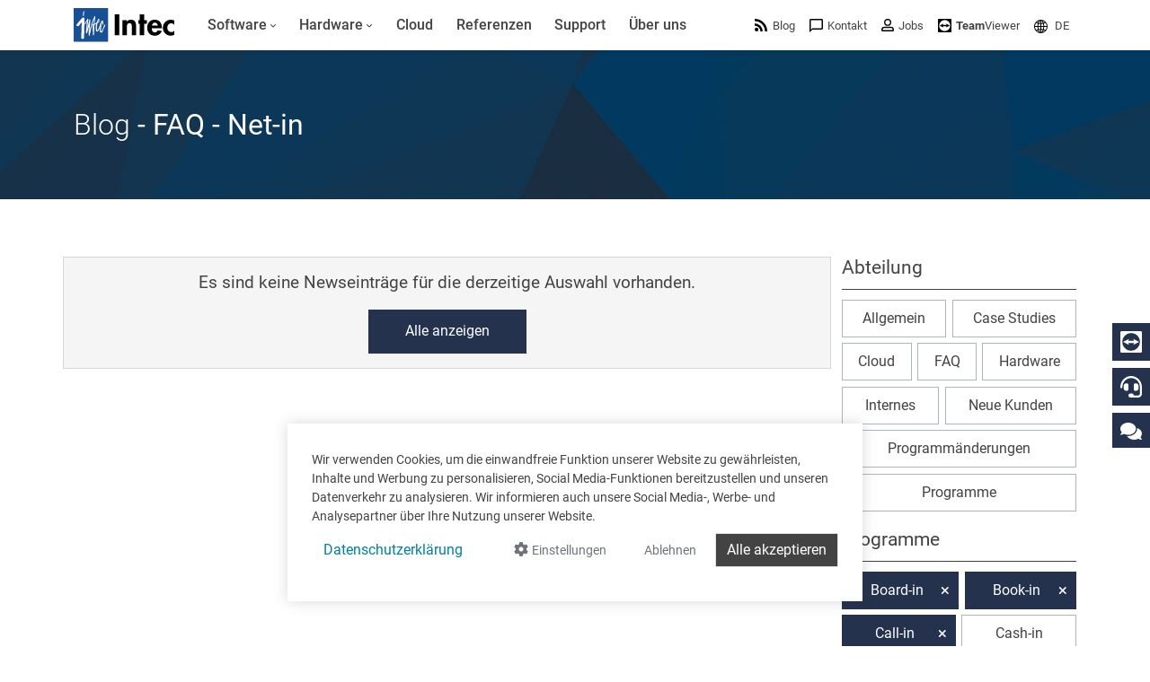

--- FILE ---
content_type: text/html; charset=utf-8
request_url: https://www.google.com/recaptcha/api2/anchor?ar=1&k=6LdZ6s4UAAAAAICOn3Jq_IflLZudYqWaVvVMiucg&co=aHR0cHM6Ly93d3cuaW50ZWNzb2Z0LmNvbTo0NDM.&hl=en&v=N67nZn4AqZkNcbeMu4prBgzg&size=invisible&anchor-ms=20000&execute-ms=30000&cb=yqrj1mmctpzt
body_size: 48936
content:
<!DOCTYPE HTML><html dir="ltr" lang="en"><head><meta http-equiv="Content-Type" content="text/html; charset=UTF-8">
<meta http-equiv="X-UA-Compatible" content="IE=edge">
<title>reCAPTCHA</title>
<style type="text/css">
/* cyrillic-ext */
@font-face {
  font-family: 'Roboto';
  font-style: normal;
  font-weight: 400;
  font-stretch: 100%;
  src: url(//fonts.gstatic.com/s/roboto/v48/KFO7CnqEu92Fr1ME7kSn66aGLdTylUAMa3GUBHMdazTgWw.woff2) format('woff2');
  unicode-range: U+0460-052F, U+1C80-1C8A, U+20B4, U+2DE0-2DFF, U+A640-A69F, U+FE2E-FE2F;
}
/* cyrillic */
@font-face {
  font-family: 'Roboto';
  font-style: normal;
  font-weight: 400;
  font-stretch: 100%;
  src: url(//fonts.gstatic.com/s/roboto/v48/KFO7CnqEu92Fr1ME7kSn66aGLdTylUAMa3iUBHMdazTgWw.woff2) format('woff2');
  unicode-range: U+0301, U+0400-045F, U+0490-0491, U+04B0-04B1, U+2116;
}
/* greek-ext */
@font-face {
  font-family: 'Roboto';
  font-style: normal;
  font-weight: 400;
  font-stretch: 100%;
  src: url(//fonts.gstatic.com/s/roboto/v48/KFO7CnqEu92Fr1ME7kSn66aGLdTylUAMa3CUBHMdazTgWw.woff2) format('woff2');
  unicode-range: U+1F00-1FFF;
}
/* greek */
@font-face {
  font-family: 'Roboto';
  font-style: normal;
  font-weight: 400;
  font-stretch: 100%;
  src: url(//fonts.gstatic.com/s/roboto/v48/KFO7CnqEu92Fr1ME7kSn66aGLdTylUAMa3-UBHMdazTgWw.woff2) format('woff2');
  unicode-range: U+0370-0377, U+037A-037F, U+0384-038A, U+038C, U+038E-03A1, U+03A3-03FF;
}
/* math */
@font-face {
  font-family: 'Roboto';
  font-style: normal;
  font-weight: 400;
  font-stretch: 100%;
  src: url(//fonts.gstatic.com/s/roboto/v48/KFO7CnqEu92Fr1ME7kSn66aGLdTylUAMawCUBHMdazTgWw.woff2) format('woff2');
  unicode-range: U+0302-0303, U+0305, U+0307-0308, U+0310, U+0312, U+0315, U+031A, U+0326-0327, U+032C, U+032F-0330, U+0332-0333, U+0338, U+033A, U+0346, U+034D, U+0391-03A1, U+03A3-03A9, U+03B1-03C9, U+03D1, U+03D5-03D6, U+03F0-03F1, U+03F4-03F5, U+2016-2017, U+2034-2038, U+203C, U+2040, U+2043, U+2047, U+2050, U+2057, U+205F, U+2070-2071, U+2074-208E, U+2090-209C, U+20D0-20DC, U+20E1, U+20E5-20EF, U+2100-2112, U+2114-2115, U+2117-2121, U+2123-214F, U+2190, U+2192, U+2194-21AE, U+21B0-21E5, U+21F1-21F2, U+21F4-2211, U+2213-2214, U+2216-22FF, U+2308-230B, U+2310, U+2319, U+231C-2321, U+2336-237A, U+237C, U+2395, U+239B-23B7, U+23D0, U+23DC-23E1, U+2474-2475, U+25AF, U+25B3, U+25B7, U+25BD, U+25C1, U+25CA, U+25CC, U+25FB, U+266D-266F, U+27C0-27FF, U+2900-2AFF, U+2B0E-2B11, U+2B30-2B4C, U+2BFE, U+3030, U+FF5B, U+FF5D, U+1D400-1D7FF, U+1EE00-1EEFF;
}
/* symbols */
@font-face {
  font-family: 'Roboto';
  font-style: normal;
  font-weight: 400;
  font-stretch: 100%;
  src: url(//fonts.gstatic.com/s/roboto/v48/KFO7CnqEu92Fr1ME7kSn66aGLdTylUAMaxKUBHMdazTgWw.woff2) format('woff2');
  unicode-range: U+0001-000C, U+000E-001F, U+007F-009F, U+20DD-20E0, U+20E2-20E4, U+2150-218F, U+2190, U+2192, U+2194-2199, U+21AF, U+21E6-21F0, U+21F3, U+2218-2219, U+2299, U+22C4-22C6, U+2300-243F, U+2440-244A, U+2460-24FF, U+25A0-27BF, U+2800-28FF, U+2921-2922, U+2981, U+29BF, U+29EB, U+2B00-2BFF, U+4DC0-4DFF, U+FFF9-FFFB, U+10140-1018E, U+10190-1019C, U+101A0, U+101D0-101FD, U+102E0-102FB, U+10E60-10E7E, U+1D2C0-1D2D3, U+1D2E0-1D37F, U+1F000-1F0FF, U+1F100-1F1AD, U+1F1E6-1F1FF, U+1F30D-1F30F, U+1F315, U+1F31C, U+1F31E, U+1F320-1F32C, U+1F336, U+1F378, U+1F37D, U+1F382, U+1F393-1F39F, U+1F3A7-1F3A8, U+1F3AC-1F3AF, U+1F3C2, U+1F3C4-1F3C6, U+1F3CA-1F3CE, U+1F3D4-1F3E0, U+1F3ED, U+1F3F1-1F3F3, U+1F3F5-1F3F7, U+1F408, U+1F415, U+1F41F, U+1F426, U+1F43F, U+1F441-1F442, U+1F444, U+1F446-1F449, U+1F44C-1F44E, U+1F453, U+1F46A, U+1F47D, U+1F4A3, U+1F4B0, U+1F4B3, U+1F4B9, U+1F4BB, U+1F4BF, U+1F4C8-1F4CB, U+1F4D6, U+1F4DA, U+1F4DF, U+1F4E3-1F4E6, U+1F4EA-1F4ED, U+1F4F7, U+1F4F9-1F4FB, U+1F4FD-1F4FE, U+1F503, U+1F507-1F50B, U+1F50D, U+1F512-1F513, U+1F53E-1F54A, U+1F54F-1F5FA, U+1F610, U+1F650-1F67F, U+1F687, U+1F68D, U+1F691, U+1F694, U+1F698, U+1F6AD, U+1F6B2, U+1F6B9-1F6BA, U+1F6BC, U+1F6C6-1F6CF, U+1F6D3-1F6D7, U+1F6E0-1F6EA, U+1F6F0-1F6F3, U+1F6F7-1F6FC, U+1F700-1F7FF, U+1F800-1F80B, U+1F810-1F847, U+1F850-1F859, U+1F860-1F887, U+1F890-1F8AD, U+1F8B0-1F8BB, U+1F8C0-1F8C1, U+1F900-1F90B, U+1F93B, U+1F946, U+1F984, U+1F996, U+1F9E9, U+1FA00-1FA6F, U+1FA70-1FA7C, U+1FA80-1FA89, U+1FA8F-1FAC6, U+1FACE-1FADC, U+1FADF-1FAE9, U+1FAF0-1FAF8, U+1FB00-1FBFF;
}
/* vietnamese */
@font-face {
  font-family: 'Roboto';
  font-style: normal;
  font-weight: 400;
  font-stretch: 100%;
  src: url(//fonts.gstatic.com/s/roboto/v48/KFO7CnqEu92Fr1ME7kSn66aGLdTylUAMa3OUBHMdazTgWw.woff2) format('woff2');
  unicode-range: U+0102-0103, U+0110-0111, U+0128-0129, U+0168-0169, U+01A0-01A1, U+01AF-01B0, U+0300-0301, U+0303-0304, U+0308-0309, U+0323, U+0329, U+1EA0-1EF9, U+20AB;
}
/* latin-ext */
@font-face {
  font-family: 'Roboto';
  font-style: normal;
  font-weight: 400;
  font-stretch: 100%;
  src: url(//fonts.gstatic.com/s/roboto/v48/KFO7CnqEu92Fr1ME7kSn66aGLdTylUAMa3KUBHMdazTgWw.woff2) format('woff2');
  unicode-range: U+0100-02BA, U+02BD-02C5, U+02C7-02CC, U+02CE-02D7, U+02DD-02FF, U+0304, U+0308, U+0329, U+1D00-1DBF, U+1E00-1E9F, U+1EF2-1EFF, U+2020, U+20A0-20AB, U+20AD-20C0, U+2113, U+2C60-2C7F, U+A720-A7FF;
}
/* latin */
@font-face {
  font-family: 'Roboto';
  font-style: normal;
  font-weight: 400;
  font-stretch: 100%;
  src: url(//fonts.gstatic.com/s/roboto/v48/KFO7CnqEu92Fr1ME7kSn66aGLdTylUAMa3yUBHMdazQ.woff2) format('woff2');
  unicode-range: U+0000-00FF, U+0131, U+0152-0153, U+02BB-02BC, U+02C6, U+02DA, U+02DC, U+0304, U+0308, U+0329, U+2000-206F, U+20AC, U+2122, U+2191, U+2193, U+2212, U+2215, U+FEFF, U+FFFD;
}
/* cyrillic-ext */
@font-face {
  font-family: 'Roboto';
  font-style: normal;
  font-weight: 500;
  font-stretch: 100%;
  src: url(//fonts.gstatic.com/s/roboto/v48/KFO7CnqEu92Fr1ME7kSn66aGLdTylUAMa3GUBHMdazTgWw.woff2) format('woff2');
  unicode-range: U+0460-052F, U+1C80-1C8A, U+20B4, U+2DE0-2DFF, U+A640-A69F, U+FE2E-FE2F;
}
/* cyrillic */
@font-face {
  font-family: 'Roboto';
  font-style: normal;
  font-weight: 500;
  font-stretch: 100%;
  src: url(//fonts.gstatic.com/s/roboto/v48/KFO7CnqEu92Fr1ME7kSn66aGLdTylUAMa3iUBHMdazTgWw.woff2) format('woff2');
  unicode-range: U+0301, U+0400-045F, U+0490-0491, U+04B0-04B1, U+2116;
}
/* greek-ext */
@font-face {
  font-family: 'Roboto';
  font-style: normal;
  font-weight: 500;
  font-stretch: 100%;
  src: url(//fonts.gstatic.com/s/roboto/v48/KFO7CnqEu92Fr1ME7kSn66aGLdTylUAMa3CUBHMdazTgWw.woff2) format('woff2');
  unicode-range: U+1F00-1FFF;
}
/* greek */
@font-face {
  font-family: 'Roboto';
  font-style: normal;
  font-weight: 500;
  font-stretch: 100%;
  src: url(//fonts.gstatic.com/s/roboto/v48/KFO7CnqEu92Fr1ME7kSn66aGLdTylUAMa3-UBHMdazTgWw.woff2) format('woff2');
  unicode-range: U+0370-0377, U+037A-037F, U+0384-038A, U+038C, U+038E-03A1, U+03A3-03FF;
}
/* math */
@font-face {
  font-family: 'Roboto';
  font-style: normal;
  font-weight: 500;
  font-stretch: 100%;
  src: url(//fonts.gstatic.com/s/roboto/v48/KFO7CnqEu92Fr1ME7kSn66aGLdTylUAMawCUBHMdazTgWw.woff2) format('woff2');
  unicode-range: U+0302-0303, U+0305, U+0307-0308, U+0310, U+0312, U+0315, U+031A, U+0326-0327, U+032C, U+032F-0330, U+0332-0333, U+0338, U+033A, U+0346, U+034D, U+0391-03A1, U+03A3-03A9, U+03B1-03C9, U+03D1, U+03D5-03D6, U+03F0-03F1, U+03F4-03F5, U+2016-2017, U+2034-2038, U+203C, U+2040, U+2043, U+2047, U+2050, U+2057, U+205F, U+2070-2071, U+2074-208E, U+2090-209C, U+20D0-20DC, U+20E1, U+20E5-20EF, U+2100-2112, U+2114-2115, U+2117-2121, U+2123-214F, U+2190, U+2192, U+2194-21AE, U+21B0-21E5, U+21F1-21F2, U+21F4-2211, U+2213-2214, U+2216-22FF, U+2308-230B, U+2310, U+2319, U+231C-2321, U+2336-237A, U+237C, U+2395, U+239B-23B7, U+23D0, U+23DC-23E1, U+2474-2475, U+25AF, U+25B3, U+25B7, U+25BD, U+25C1, U+25CA, U+25CC, U+25FB, U+266D-266F, U+27C0-27FF, U+2900-2AFF, U+2B0E-2B11, U+2B30-2B4C, U+2BFE, U+3030, U+FF5B, U+FF5D, U+1D400-1D7FF, U+1EE00-1EEFF;
}
/* symbols */
@font-face {
  font-family: 'Roboto';
  font-style: normal;
  font-weight: 500;
  font-stretch: 100%;
  src: url(//fonts.gstatic.com/s/roboto/v48/KFO7CnqEu92Fr1ME7kSn66aGLdTylUAMaxKUBHMdazTgWw.woff2) format('woff2');
  unicode-range: U+0001-000C, U+000E-001F, U+007F-009F, U+20DD-20E0, U+20E2-20E4, U+2150-218F, U+2190, U+2192, U+2194-2199, U+21AF, U+21E6-21F0, U+21F3, U+2218-2219, U+2299, U+22C4-22C6, U+2300-243F, U+2440-244A, U+2460-24FF, U+25A0-27BF, U+2800-28FF, U+2921-2922, U+2981, U+29BF, U+29EB, U+2B00-2BFF, U+4DC0-4DFF, U+FFF9-FFFB, U+10140-1018E, U+10190-1019C, U+101A0, U+101D0-101FD, U+102E0-102FB, U+10E60-10E7E, U+1D2C0-1D2D3, U+1D2E0-1D37F, U+1F000-1F0FF, U+1F100-1F1AD, U+1F1E6-1F1FF, U+1F30D-1F30F, U+1F315, U+1F31C, U+1F31E, U+1F320-1F32C, U+1F336, U+1F378, U+1F37D, U+1F382, U+1F393-1F39F, U+1F3A7-1F3A8, U+1F3AC-1F3AF, U+1F3C2, U+1F3C4-1F3C6, U+1F3CA-1F3CE, U+1F3D4-1F3E0, U+1F3ED, U+1F3F1-1F3F3, U+1F3F5-1F3F7, U+1F408, U+1F415, U+1F41F, U+1F426, U+1F43F, U+1F441-1F442, U+1F444, U+1F446-1F449, U+1F44C-1F44E, U+1F453, U+1F46A, U+1F47D, U+1F4A3, U+1F4B0, U+1F4B3, U+1F4B9, U+1F4BB, U+1F4BF, U+1F4C8-1F4CB, U+1F4D6, U+1F4DA, U+1F4DF, U+1F4E3-1F4E6, U+1F4EA-1F4ED, U+1F4F7, U+1F4F9-1F4FB, U+1F4FD-1F4FE, U+1F503, U+1F507-1F50B, U+1F50D, U+1F512-1F513, U+1F53E-1F54A, U+1F54F-1F5FA, U+1F610, U+1F650-1F67F, U+1F687, U+1F68D, U+1F691, U+1F694, U+1F698, U+1F6AD, U+1F6B2, U+1F6B9-1F6BA, U+1F6BC, U+1F6C6-1F6CF, U+1F6D3-1F6D7, U+1F6E0-1F6EA, U+1F6F0-1F6F3, U+1F6F7-1F6FC, U+1F700-1F7FF, U+1F800-1F80B, U+1F810-1F847, U+1F850-1F859, U+1F860-1F887, U+1F890-1F8AD, U+1F8B0-1F8BB, U+1F8C0-1F8C1, U+1F900-1F90B, U+1F93B, U+1F946, U+1F984, U+1F996, U+1F9E9, U+1FA00-1FA6F, U+1FA70-1FA7C, U+1FA80-1FA89, U+1FA8F-1FAC6, U+1FACE-1FADC, U+1FADF-1FAE9, U+1FAF0-1FAF8, U+1FB00-1FBFF;
}
/* vietnamese */
@font-face {
  font-family: 'Roboto';
  font-style: normal;
  font-weight: 500;
  font-stretch: 100%;
  src: url(//fonts.gstatic.com/s/roboto/v48/KFO7CnqEu92Fr1ME7kSn66aGLdTylUAMa3OUBHMdazTgWw.woff2) format('woff2');
  unicode-range: U+0102-0103, U+0110-0111, U+0128-0129, U+0168-0169, U+01A0-01A1, U+01AF-01B0, U+0300-0301, U+0303-0304, U+0308-0309, U+0323, U+0329, U+1EA0-1EF9, U+20AB;
}
/* latin-ext */
@font-face {
  font-family: 'Roboto';
  font-style: normal;
  font-weight: 500;
  font-stretch: 100%;
  src: url(//fonts.gstatic.com/s/roboto/v48/KFO7CnqEu92Fr1ME7kSn66aGLdTylUAMa3KUBHMdazTgWw.woff2) format('woff2');
  unicode-range: U+0100-02BA, U+02BD-02C5, U+02C7-02CC, U+02CE-02D7, U+02DD-02FF, U+0304, U+0308, U+0329, U+1D00-1DBF, U+1E00-1E9F, U+1EF2-1EFF, U+2020, U+20A0-20AB, U+20AD-20C0, U+2113, U+2C60-2C7F, U+A720-A7FF;
}
/* latin */
@font-face {
  font-family: 'Roboto';
  font-style: normal;
  font-weight: 500;
  font-stretch: 100%;
  src: url(//fonts.gstatic.com/s/roboto/v48/KFO7CnqEu92Fr1ME7kSn66aGLdTylUAMa3yUBHMdazQ.woff2) format('woff2');
  unicode-range: U+0000-00FF, U+0131, U+0152-0153, U+02BB-02BC, U+02C6, U+02DA, U+02DC, U+0304, U+0308, U+0329, U+2000-206F, U+20AC, U+2122, U+2191, U+2193, U+2212, U+2215, U+FEFF, U+FFFD;
}
/* cyrillic-ext */
@font-face {
  font-family: 'Roboto';
  font-style: normal;
  font-weight: 900;
  font-stretch: 100%;
  src: url(//fonts.gstatic.com/s/roboto/v48/KFO7CnqEu92Fr1ME7kSn66aGLdTylUAMa3GUBHMdazTgWw.woff2) format('woff2');
  unicode-range: U+0460-052F, U+1C80-1C8A, U+20B4, U+2DE0-2DFF, U+A640-A69F, U+FE2E-FE2F;
}
/* cyrillic */
@font-face {
  font-family: 'Roboto';
  font-style: normal;
  font-weight: 900;
  font-stretch: 100%;
  src: url(//fonts.gstatic.com/s/roboto/v48/KFO7CnqEu92Fr1ME7kSn66aGLdTylUAMa3iUBHMdazTgWw.woff2) format('woff2');
  unicode-range: U+0301, U+0400-045F, U+0490-0491, U+04B0-04B1, U+2116;
}
/* greek-ext */
@font-face {
  font-family: 'Roboto';
  font-style: normal;
  font-weight: 900;
  font-stretch: 100%;
  src: url(//fonts.gstatic.com/s/roboto/v48/KFO7CnqEu92Fr1ME7kSn66aGLdTylUAMa3CUBHMdazTgWw.woff2) format('woff2');
  unicode-range: U+1F00-1FFF;
}
/* greek */
@font-face {
  font-family: 'Roboto';
  font-style: normal;
  font-weight: 900;
  font-stretch: 100%;
  src: url(//fonts.gstatic.com/s/roboto/v48/KFO7CnqEu92Fr1ME7kSn66aGLdTylUAMa3-UBHMdazTgWw.woff2) format('woff2');
  unicode-range: U+0370-0377, U+037A-037F, U+0384-038A, U+038C, U+038E-03A1, U+03A3-03FF;
}
/* math */
@font-face {
  font-family: 'Roboto';
  font-style: normal;
  font-weight: 900;
  font-stretch: 100%;
  src: url(//fonts.gstatic.com/s/roboto/v48/KFO7CnqEu92Fr1ME7kSn66aGLdTylUAMawCUBHMdazTgWw.woff2) format('woff2');
  unicode-range: U+0302-0303, U+0305, U+0307-0308, U+0310, U+0312, U+0315, U+031A, U+0326-0327, U+032C, U+032F-0330, U+0332-0333, U+0338, U+033A, U+0346, U+034D, U+0391-03A1, U+03A3-03A9, U+03B1-03C9, U+03D1, U+03D5-03D6, U+03F0-03F1, U+03F4-03F5, U+2016-2017, U+2034-2038, U+203C, U+2040, U+2043, U+2047, U+2050, U+2057, U+205F, U+2070-2071, U+2074-208E, U+2090-209C, U+20D0-20DC, U+20E1, U+20E5-20EF, U+2100-2112, U+2114-2115, U+2117-2121, U+2123-214F, U+2190, U+2192, U+2194-21AE, U+21B0-21E5, U+21F1-21F2, U+21F4-2211, U+2213-2214, U+2216-22FF, U+2308-230B, U+2310, U+2319, U+231C-2321, U+2336-237A, U+237C, U+2395, U+239B-23B7, U+23D0, U+23DC-23E1, U+2474-2475, U+25AF, U+25B3, U+25B7, U+25BD, U+25C1, U+25CA, U+25CC, U+25FB, U+266D-266F, U+27C0-27FF, U+2900-2AFF, U+2B0E-2B11, U+2B30-2B4C, U+2BFE, U+3030, U+FF5B, U+FF5D, U+1D400-1D7FF, U+1EE00-1EEFF;
}
/* symbols */
@font-face {
  font-family: 'Roboto';
  font-style: normal;
  font-weight: 900;
  font-stretch: 100%;
  src: url(//fonts.gstatic.com/s/roboto/v48/KFO7CnqEu92Fr1ME7kSn66aGLdTylUAMaxKUBHMdazTgWw.woff2) format('woff2');
  unicode-range: U+0001-000C, U+000E-001F, U+007F-009F, U+20DD-20E0, U+20E2-20E4, U+2150-218F, U+2190, U+2192, U+2194-2199, U+21AF, U+21E6-21F0, U+21F3, U+2218-2219, U+2299, U+22C4-22C6, U+2300-243F, U+2440-244A, U+2460-24FF, U+25A0-27BF, U+2800-28FF, U+2921-2922, U+2981, U+29BF, U+29EB, U+2B00-2BFF, U+4DC0-4DFF, U+FFF9-FFFB, U+10140-1018E, U+10190-1019C, U+101A0, U+101D0-101FD, U+102E0-102FB, U+10E60-10E7E, U+1D2C0-1D2D3, U+1D2E0-1D37F, U+1F000-1F0FF, U+1F100-1F1AD, U+1F1E6-1F1FF, U+1F30D-1F30F, U+1F315, U+1F31C, U+1F31E, U+1F320-1F32C, U+1F336, U+1F378, U+1F37D, U+1F382, U+1F393-1F39F, U+1F3A7-1F3A8, U+1F3AC-1F3AF, U+1F3C2, U+1F3C4-1F3C6, U+1F3CA-1F3CE, U+1F3D4-1F3E0, U+1F3ED, U+1F3F1-1F3F3, U+1F3F5-1F3F7, U+1F408, U+1F415, U+1F41F, U+1F426, U+1F43F, U+1F441-1F442, U+1F444, U+1F446-1F449, U+1F44C-1F44E, U+1F453, U+1F46A, U+1F47D, U+1F4A3, U+1F4B0, U+1F4B3, U+1F4B9, U+1F4BB, U+1F4BF, U+1F4C8-1F4CB, U+1F4D6, U+1F4DA, U+1F4DF, U+1F4E3-1F4E6, U+1F4EA-1F4ED, U+1F4F7, U+1F4F9-1F4FB, U+1F4FD-1F4FE, U+1F503, U+1F507-1F50B, U+1F50D, U+1F512-1F513, U+1F53E-1F54A, U+1F54F-1F5FA, U+1F610, U+1F650-1F67F, U+1F687, U+1F68D, U+1F691, U+1F694, U+1F698, U+1F6AD, U+1F6B2, U+1F6B9-1F6BA, U+1F6BC, U+1F6C6-1F6CF, U+1F6D3-1F6D7, U+1F6E0-1F6EA, U+1F6F0-1F6F3, U+1F6F7-1F6FC, U+1F700-1F7FF, U+1F800-1F80B, U+1F810-1F847, U+1F850-1F859, U+1F860-1F887, U+1F890-1F8AD, U+1F8B0-1F8BB, U+1F8C0-1F8C1, U+1F900-1F90B, U+1F93B, U+1F946, U+1F984, U+1F996, U+1F9E9, U+1FA00-1FA6F, U+1FA70-1FA7C, U+1FA80-1FA89, U+1FA8F-1FAC6, U+1FACE-1FADC, U+1FADF-1FAE9, U+1FAF0-1FAF8, U+1FB00-1FBFF;
}
/* vietnamese */
@font-face {
  font-family: 'Roboto';
  font-style: normal;
  font-weight: 900;
  font-stretch: 100%;
  src: url(//fonts.gstatic.com/s/roboto/v48/KFO7CnqEu92Fr1ME7kSn66aGLdTylUAMa3OUBHMdazTgWw.woff2) format('woff2');
  unicode-range: U+0102-0103, U+0110-0111, U+0128-0129, U+0168-0169, U+01A0-01A1, U+01AF-01B0, U+0300-0301, U+0303-0304, U+0308-0309, U+0323, U+0329, U+1EA0-1EF9, U+20AB;
}
/* latin-ext */
@font-face {
  font-family: 'Roboto';
  font-style: normal;
  font-weight: 900;
  font-stretch: 100%;
  src: url(//fonts.gstatic.com/s/roboto/v48/KFO7CnqEu92Fr1ME7kSn66aGLdTylUAMa3KUBHMdazTgWw.woff2) format('woff2');
  unicode-range: U+0100-02BA, U+02BD-02C5, U+02C7-02CC, U+02CE-02D7, U+02DD-02FF, U+0304, U+0308, U+0329, U+1D00-1DBF, U+1E00-1E9F, U+1EF2-1EFF, U+2020, U+20A0-20AB, U+20AD-20C0, U+2113, U+2C60-2C7F, U+A720-A7FF;
}
/* latin */
@font-face {
  font-family: 'Roboto';
  font-style: normal;
  font-weight: 900;
  font-stretch: 100%;
  src: url(//fonts.gstatic.com/s/roboto/v48/KFO7CnqEu92Fr1ME7kSn66aGLdTylUAMa3yUBHMdazQ.woff2) format('woff2');
  unicode-range: U+0000-00FF, U+0131, U+0152-0153, U+02BB-02BC, U+02C6, U+02DA, U+02DC, U+0304, U+0308, U+0329, U+2000-206F, U+20AC, U+2122, U+2191, U+2193, U+2212, U+2215, U+FEFF, U+FFFD;
}

</style>
<link rel="stylesheet" type="text/css" href="https://www.gstatic.com/recaptcha/releases/N67nZn4AqZkNcbeMu4prBgzg/styles__ltr.css">
<script nonce="bbhUONlEtG5qWabO9QwWgQ" type="text/javascript">window['__recaptcha_api'] = 'https://www.google.com/recaptcha/api2/';</script>
<script type="text/javascript" src="https://www.gstatic.com/recaptcha/releases/N67nZn4AqZkNcbeMu4prBgzg/recaptcha__en.js" nonce="bbhUONlEtG5qWabO9QwWgQ">
      
    </script></head>
<body><div id="rc-anchor-alert" class="rc-anchor-alert"></div>
<input type="hidden" id="recaptcha-token" value="[base64]">
<script type="text/javascript" nonce="bbhUONlEtG5qWabO9QwWgQ">
      recaptcha.anchor.Main.init("[\x22ainput\x22,[\x22bgdata\x22,\x22\x22,\[base64]/[base64]/[base64]/ZyhXLGgpOnEoW04sMjEsbF0sVywwKSxoKSxmYWxzZSxmYWxzZSl9Y2F0Y2goayl7RygzNTgsVyk/[base64]/[base64]/[base64]/[base64]/[base64]/[base64]/[base64]/bmV3IEJbT10oRFswXSk6dz09Mj9uZXcgQltPXShEWzBdLERbMV0pOnc9PTM/bmV3IEJbT10oRFswXSxEWzFdLERbMl0pOnc9PTQ/[base64]/[base64]/[base64]/[base64]/[base64]\\u003d\x22,\[base64]\\u003d\\u003d\x22,\[base64]/ChADCqMORMcKgWUw/JUrCmsOIPVXDqMO+w7HDr8OBHTIXwoPDlQDDocKiw65pw780FsKfCsKAcMK6NAPDgk3CnMOeJE5Cw5NpwqtKwqHDulseWlc/LMOlw7FNay/CncKQasKCB8Kfw7NBw7PDvAjChFnChQDDtMKVLcKjB2prIhhadcK8PMOgEcO3E3QRw4LCgm/DqcObXMKVwpnCn8O9wqpsdcKYwp3CsynCkMKRwq3CuSFrwpt6w7bCvsKxw7rCrn3Dmy8cwqvCrcKIw5wcwpXDlBkOwrDCqFhZNsOTGMO3w4dXw412w57CjsOUAAl4w7JPw73ChWDDgFvDkXXDg2wjw61iYsKhT3/DjBYMZXIGR8KUwpLCozp1w4/DrMOlw4zDhGVzJVURw7LDskjDols/[base64]/DjMKgw6nCr8KKf8OWwp4qbjkEUyLCgzLCgsOqK8KBb2zCjHxJfMKlwrh3w6ZEwqTCoMOnwq3CgMKCDcOjWgnDt8O6wr3Cu1dawp8oRsKYw7hPUMOBG07Dul/ChjYJNsKBaXLDgcKawqrCrwvDrzrCq8KSVXFJwrbCtDzCi1HCkCB4FMKKWMO6H2rDp8KIworDnsK6cTHCpXU6DcOxC8OFwqlsw6zCk8OWGMKjw6TCnwfCog/CnH8RXsKdRTMmw7XCoRxGR8OSwqbChUPDszwcwpdewr0zBmXCtkDDn2XDvgfDnnbDkTHClMOKwpIdw4tOw4bCgkRUwr1XwpnCjmHCq8Ksw4DDhsOhWMOYwr1tByVuwrrCs8Oyw4E5w5nCosKPERLDmhDDo0TCvMOlZ8O7w4h1w7h/woRtw408w5ULw7bDncKWbcO0wq/DqMKkR8KTScK7P8K4McOnw4DCsWIKw64Wwrc+wo/DtUDDv03CkzDDmGfDpADCmjo4fVwBwr7CiQ/DkMKXNS4SDDnDscKocyPDtTXDvADCpcKbw4LDpMKPIFvDig8qwpQsw6ZBwpRgwrxHcMK1EklOEEzCqsKuw6wgw7MEMsOkwpVvw7nDqljCt8KNW8Kqw4/Cp8KYK8K5wprCmMOadsOHa8K3w73DtsOtwpsQw70SwqnDln0KwqLDhxDDosKgwr5uw6vCrcOkaFvCvsOFBgvDqFvCnMOWMCvCpMK0w77DmGEcw61cw75eHcKFLWx/[base64]/[base64]/Cn8KnwqDDiMKRwrjDti7CocKEdUnDocKtwrzDtcKiw5rDgsOofCvCk3bCjsOkw4HCjMKTa8KIw5/[base64]/DtcKbw7ZhAcKgI3vDgMKdQnrDssOfw59uYMKXPcKHWcK4DMK6woZjwqLCly4LwoFBw53DojpvworCi04cwo/Dh39tKMOfwpprw5fDqHrCpEcpwrzCgcOJw6DCu8Kpw55iN1hUfmfChjhZc8K7S0HDqsK2SRJbScOvwowZIgcwW8Ojw6jDiTTDhMOycMOlfsO3L8Kcw7dUXwsfeQIFWC5nwoPDrW0QIAh6w5lGw481w47DsT11cxZlAV7CtMKjw69JVRU+PMOgwq/DiATDm8OGCnLDlTVwAxl6wobCmCYdwqcTfUHCjsOpwr3ChzTCuCvDpgMgw4jDt8K3w5Qbw7BMXmbCiMKNw4jDvMOPbMO9BsO2wqBBw7onWzzDoMK/[base64]/DnyvDpFPCt20rImIIfSNvcsKow6QzwppLLjwUw4vCnz9nw53Ci3stwqAbOm7CqREKw6/[base64]/w6XCpl0Hw6k2wq/CvzjCihYJw5/[base64]/w7xoKcO7Ny9sw7jCusK2w6vClQjCrF3DozvCsW7DpkdBHcKVC2d/fsKgwrvDgTFnw4zCqBTDjcKnB8KnI3nDrsK1w4TClwjDiQQOw5zClQ8halBRwotYFsO/OsKzw7fDmE7CuWvCk8KxZsK/CS5LSlguw4PDuMKBw6TCgh5bRQnDvSAKNMOmTxl0XxjDv0zDlgMfwqghwqgeaMKowqFaw4AMwqladMKaS009RVDCo37DsWgVeH0Jez7CuMKRwohtwpPClsOGwo5YwpHCmMKvNQ92wqrCgCDCiFw1aMOxbcOUwpLCgMKdw7HCksOHfw/[base64]/CocKxSlbCg8KuFsOATWvCsMOxesOBw5dlBcKAw7/CokV1wrYyZzUaw4PCv0jDu8O8wpnDhsKkOgd8w5rDl8OawpfCoCfCvS9Ywq5gSsOkdcO3wonClcKnwqHChkfDpMO/cMKwe8KDwqHDmmNhYVxGBcKJdsOYDcKEwo/CucO5w40rw4tow67CtwkgwpXCgFzDlHvCnR7Cs2Umw6XDrcKNIsKBwrFvbip7wpvCi8OfCF3CmzNUwo0cw6IhM8KeJFMuSsKXJ2LDjThTwpslwrbDjsOyXcKbacO6woB7w5fCscK+a8OsWsK9VsKWP0c4wrrCmcKDJyPChVrDhMKlf1wlVBkGRy/DmcOzfMOjw5VaHMKbw7FHP1rCpC3CoVLCrWfDt8OOSgvCuMOqDMKGw4cGS8K2Lj/[base64]/[base64]/ClG7DncKdW19ow55NbExvw6DDscOAw644wroew5tjwqTDsjIxcg3CqUMkR8KrNcKFwpvDsTvCmBTCpR0hUcKxw713EzvCm8OXwpvDgwrChMOSw4XDsX9xDAzDggTCmMKPwpNswovCjXZ0w7bDhg8hw4rDqxcwL8K4HMKmZMK6wrFPw7nDksO6HlXDgx/DvSDCsXHCrmfCnm7Dpg/CvsKNQ8KXZ8ODAMKZVVjCjmREwonCmUwONUATDBzDg2/CggTCq8KPZmtAwp94wphzw5jDnsObVgU0w4/CocKywrTCjsOMwpHDiMO6eVjCqz4KLcKEwpXDonQ6wrNZYDrCgw9Qw5DDjcKmZCfCpcKMQcOww5/[base64]/Dn35/wqbDpF1Lw6rDqF19Rg7DulXCg8KBwrjCr8OXw75ADg1hw7TCvsKTS8KJw5Rmw6XCtMOhw5vDqsKxKMOUw4vCuGN6w7MoUAs/w44KecO6QiR9w4MxwoTCqEsXw4LCq8KyJC4mYiXDmB3Cl8OUwovCrMKtwr9uGEtCwoXDtSTCgsKQdGRywoXCkMKew5UkHHw9w4nDnF3Cq8KqwrYvaMK5bMKMwr7Do1bCqsOewqMawrwUJ8OSw54NHcK9w77DrMKgwoHClRnChsK2w5sXwogOwqs1ccKdw5FtwpbCqR9/Xl/Dv8OYw7spYjovw4DDoA/Dh8O/w5orw43DsDTDmzFUS0nDkmrDsH11BE7Dj3HCpsKewoTDn8Kmw6ILGsK+WcO7w6zDthrCiQTClBfCnRHDpH3DqMOWwqJNw5F2w7pMPRfCpsOnw4DDoMKew77Do2TDpcOBwqRvJyJpw4Qdw5RAFEfClcKFw7wqwrUlOU3Cr8K2QcKLaF4/wrVVNG7CkcKDwobDpsOGRW7CmRzCpsO8JsKIIsKrwpLCj8KdHGBpwr7CpsKwM8KcAwXDsnvCusOXw70MJE/DmwfCrcORw6vDnk5/dcOMw5wJwrkowp09WRtQERsWw5jDryg2CMKtwowZwoFqwpjChcKYwpPChEs0w5Ylwps/Y2pUwqFQwrBcwr/DtDUew77CjMOGw7d8f8OxXcK1wq8LwpvClBTDlcOVw7/DvMKVwrQSQcOFw6cNUsO/wqjDmsKvwrtAb8KewpxxwqPClzbCpMKbw6NEFcK8WH9lwp/[base64]/CrA/[base64]/CpFLDt8KDHELCpcOqwpHCnVp2w7tCwqnCj1vDj8OWwqddwqw3OD3DjirCsMKaw6Uhw5zChsKHwr/CkMK4Cx8gwq7DhhoyEmnCu8KrNsO5JMKnwrZXRsOmP8Kdwr1WElN8QR5RwobDiFnChycbHcKmNWTDg8KxFVLCiMKQLMOkw41iXxzCnAkvRiDCmjNIw5BGwonCv0UMw5ICI8K/VmALHsOLw5MiwoNQSD9mHsO8w68/G8KAVsKvJsO9ZiTDpcO4w416wq/Do8OHw6rCtMOtWiTChMKsc8OAc8OcD0PCh37DvsObwoDCg8Kuw41zw7zDqcOdw7zCpcOYXGdNNsK2woRBw4zCgHIlJUzDm3YkQsONw63DsMOlw7I2e8K4IsO6TMKhw6DDpCBFMsKYw6HDqETCmcOjHTlqwoHDgw8hMcOHUG/DqMK1w6orwqx0w4bDtT1hwrPDtMOhw4zCoVhswpbCk8OEIEgfwp7CosKlDcOHwpZLIGt5w7UEwobDuU00wojCgnd/eQ3DtC3CoiLDgMKLWMKowpk4VTnCiwHDqQ7ChxjCuEAHwqxHwo5xw5HDigrDliPDs8OcTG/[base64]/[base64]/EcOnNk7ClcONwqbDtFRmYcOEbAnDm1Vjw4XCmsKWRR/DpWx5w6vClhvCtgF7An/CgDU9OV1QO8OVw4XCg2jDs8KgB2w4wqo6wr/CoRddB8KhaRHDmCQbw7DCtmobWMOAw5TCsT0JXhHCtMKAeDMROCXCmHl3wr97wo9pdGYbwrx4CcKfaMKxI3caSn8Iw6nDlsK3FG7DmCtZayrCmVFabcKaB8Kiw4gyf1lPw4Jewp3CjwfDtcKbwpArM37DmsK6D1XCuTh7woZUCmNKMiICwrbCgcOQwqTCgsOQw5/ClELCvG8XE8OEwroxFsKKM0LCp35ywoXCvsK0woXDg8OIw7XDjizCpgbDtsOfw4YfwqPCg8O9A09iVcKtwpzDoVnDkWTCtB3CvsK1PgpLFFogdE1cw48Mw4hIw7vCjsKwwopZw5/[base64]/[base64]/DrQ5Lw5BOWsKPd8KZcWXDgcKMwpoqCsKlUC8wQMKHwrZow5PCm3jDscOjwrcCFVUvw6koT2Buw5JNWsOWJW/Dn8KBQkDCvcKoPsKfOR3Cug3CjcORwrzCksKwAQIow4ZfwrQ2OARWZsObCMOQw7DDhMOcAjbDisOnwp1ewokvw4kGw4DCkcKQPcOOw6bDqzLDhy3CrMOpAMK/[base64]/Dt8KewrLDlmB+O27CkMK/JMKdw5zCjsKFwrw6w7LCqcKrF1rDkMK3PDzCvsKXJQnDsl7CpsO+Qm/CuQXDqMKmw7hRN8OBe8KFCMKIDQXDv8OWUMOZFsOlS8KXwoDDhcKvekxww63CvcOvJWvCssOtNcKlKcO1wplowq9hcMKqw6vDrMOrRsOXOinDj1/CvsKwwr5TwpEBwoouw6/DrgLDlFPChSfChBvDrsOwDMO8wonCpMOmwqPDscODw5bDmE1gCcOffG/DnCsbw7rCnkh5w7pkPXjCnzPCtnDCgcOlYMODLcOuTcO/TTRNBVUbwrp4HMK7w5zCpTgMw5AGwojDuMKOYsKzw7R8w53Dvy/CvxIcAwDDoEfChT0kw6tKwrNJDkfDncOgwpLCrMKew44pw5jDq8ONwqBkw64Da8OcGsOyCcKPQcOcw4HCqMOvw7vDlMKZCGAgFgEjw6PDoMKyVlzCi284EcKlEMKkw6TDtsKvQcO3WsKNw5XDjMO+wqbCjMODH38Mw5ZYw65AasO0H8K/ZMKTw40bB8KZGhTCqUPDsMKTwpcsVFvCghzCusKCbMOmc8O/DMOMw6tbJsKLbzIcZwjDqXjDtsKSw6o6MnfDmDRDRzg1TzVCM8OKwpvDrMOsQMK5Fm8dHBrCssOhU8KsGcKawrFaQcOUwq0+HcKawocoKCgMMik1T2wmZsOnNUvCl2DCqS06wrxYwoPCrMOQDAgRwoNfacKfw7XClsOcw5/CjMOZw7vDvcOQBcOVwokbwoXCjmzDgsKaS8O4R8O6XC7Dl1BTw5lDbMKTwo3DiRZbw7pBU8OjNhjDpsOjw6VDwrbChH0Hw6TCsUZ/w4PDnAoIwok2w4pjI2vCg8OiJMONw50gwrTDqMO4w7rChkvDkMK7c8Kjw4PDi8KZe8OFwqbCtUrDo8OIFV/DoX0DJMKjwpbCu8O+DBNiw79DwqovE3EhTMOWwqrDocKYwoLCn1XClMOTw7lAPjDCn8K3Z8OcwofCtCgzwpHCiMOowp4sBcOvw5pIQcKDJwXCh8O+Ly7DmVLDkAbDkj3CjsOjwpEcwpXDi2lvDB5xw6nDpGLDkxAqJ1sOLMKSccKrK17DhMOaeEMjZCPDvHLDmMO/w4YpwpPDn8KZwq0Yw7Yrw7vDjATDvMKkEAXCrmnDqXI+w6nCk8KGw6FOBsO/w6TCqAI3w7HCm8OVw4JNwpnDs0B0McOJZSXDlMKIMcOaw7Ihw6YgHXvDkcKhIDnDslBIwq0SfMOqwqbDtn3Cg8K2wpEKw73DtEU7wp89w5HDuhHDmVrDnsKsw6LDui7DqsK0wqfCmcOCwpgow5bDjw9Tf2dRwqtmccK6fsKXIsORw7pZaiHCjVHDniHDkcOWBW/[base64]/DrMOhbMO1w4sbw7fChsObd8O2w6bDiMK+ciTDosKKW8OKw7fDhnNOwooZw5DDssKRYVcKw5jCvToTwobDjE/CmkAfY17Cm8KmwqjCmQxVw7HDuMKZNUdDw5/[base64]/DlMO5wojClHsee8O4wpEMw4EywpPDoMKZw5c+RsOvfy0RwrNbw6rCpMKOQigfBiUSw4ZZwpM8worCgE7Cg8KNwpIjAMKBwozCmWHCvg/DuMKkZAvDuTE7Bi7DssOCQwENTCnDm8O5fTlkbcO9w5RFPsOhw7HDijTCkUpYw5EiIQNKwpcYRVfDrHbCnRbDscOjw5LCsBUnHXTCp1M1w6jCu8OBekIKR0jDlE5UKcKmwrfDmF3CiB/Cp8OFwpzDgSHCim/CksOTwrrDnMKZFsOlw6F9cmMYfnzDlEXCtHF9w7vDpMOXQFgyD8OEwqXCgkPCvwhmw6/CumViLcKWLV/DnivCrsOHcsOQGznCnsODUcKQYsKUw7DDkn0uITHCrkYZwr9swpzDnMKKRsK1JsKSMcOYw4vDvcOaw5Bew4EXwrXDjm7Cjj45KUt5w6oxw5/CrT9SfEZtfQ9lwpM1W2ZxDcOAwpHCoT/CkSBPJMOzw591w5kXwofDksOowpYZJUjDr8KdJX3Cv2VcwqV+wq7CvcKmXcO1w4JxwqHDq2JsHMOZw47DhzzDlF7DosOBw41zw6szDlVJw7vDocKbw7zCsBR7w5nDvMK1wp9hRltBwq3DvQfCnBVww4HDti3Dpwxzw7LCmw3CoWkiw6/[base64]/w4XDmCEzWSw3w60hwoYLP8O4DMOAPgnDicOGVCLDjMOxKnDDmsOsNh1bPh0NZcOIwrgoDn1wwrYjKFvCpwspaH8bWG8raGfDt8Ozwo/[base64]/Rz8ZwqvDvH8JwpfDjHduTVUaccO5dwcGw6PDsDDDkcKqccK1w7XCp0t0w7h/VH8BegLCg8K/w5oDwqDCksKfYnsWdsKFWV3CtCrDmsORRHB7PlbCrMK0DSdzTBsOw7YTw6TCiiDDgMOAH8ODZU/[base64]/[base64]/woENN8Krw400w6xIwo7CoMOgAMKIwp03w4srRnbCs8OJw5zCjTkIwrHDiMOmKcOVwo0fwqrDmmjDq8KPw5/CpMK4GR/DjgbDr8O5w6ZnwqfDvMK5wrliw7QeN1LComzCqV/[base64]/w68wB8OdE3rDgcKbw7Fxw4DCucOhN8OMworCs2cewrXCosK1w6lhIC9rwo7DgcKzWAFFZEHDkcOqwrLDhw87FcKCwrXDgcOEwpTCpcKKHS3DmUbDiMO/PMO8wrtiXG0ONBnCoW4vwr/Ds1ZFdMKpwrjCl8OJeAk0woAGwrHDlQrDp1EHwr0LYsO2LFVdw67Dl3nCtSNRWF/CnQ5MCcKNNcO/wrbCh0o6wotfa8OFw5zDr8KTBMOqw7DDucKBw5Nlw6c/[base64]/OUfDvsK0N1fDmMKEX8KcUn7CmC1Gw7lzwpzCmj4WJ8OeEAkOwpoQWsKdwpDDiXDCg0PDtQLCtcOMwo7DvcKpVcOBeVoBw5hHTk1/E8O+YVXCgsKkCMKtwpMYJjrDtREqQ1PCgMOIw4AYZsKrSAd3w6cKwrMswqI1w4zCq0XDpsKoDVdjcMO8ZMKrf8OBbhVnwr7ChR0Hw6tmG1XCs8Oew6Y/XxYsw6ocwrXDkcKxesKIKhcYRX7Cg8K7Q8OUbMOjTCoeBxHCs8KebsOsw5jDtSTDlH4BcnrDtjouYGsrw5DDkzzDgBHDhnPCv8OIwqTDu8OrAMOmC8OswqptaTVmWMKEw57Ch8KTScOnJXUndMOzw69Xwq7Do2FAw5/DjMOgwqcdwox/w4DCkjPDjFvDimPCrMK5FMKTVxAQw5XDoH7DrjUFVVnCqDzCsMO+worCqcOHZ0Y9woXCg8KZYFXCiMOTw5tXwpVudMKga8O8ecKuw496WsO/[base64]/[base64]/wo3DqTtwdHTCrF8Nw7MuFCp1bcKHw4rDinQMfGrDuljCnMOCYMOKw4DChsKnVGEKSjpcbgTDqHDCsFzDnAAQw41Ww6pxwrIZfjcuZcKTUx1mw4gZD2rCocO0CHLCvMOZFcKFYsO7w4/[base64]/Dl1rCt2fDp8K2wqjCiMKFT1RHDMOUw6dMZ0RVwoXDiQdLM8K5w4HCpMOzHErDr258Rx3DgwPDvcK4wq7CgAHCl8KJw4zCsm7CrGXDh2kWa8OnPGInPGPDji53f2wgwobCpMOcIHtqeRvCrcOAwqcLIDYSeifCs8OVwovDrMO0w7/CkFLCocOtw4fCuwtdw5nDusK5wqjCoMKWDWTDqMKEw512w7Fiw4fDgsOFw4wow5kpPVpfEMODRx/DvDvDnMOabsOmNsKsw6nDmcOjK8Kxw5FGJ8OVFVnCizI7w4o/Z8OuXsK2V3QYw7gmE8KCM0LDqMKlCQ7Dn8KLA8ORBXbCnnlXHTvCvTDComRqBcOCXUNVw7PDnw3CscOPwogow4pnwpXDhMOywptvUGXDjsO1wobDtXTDosKrdcKhw7bDt0rCjF/DnsOtw5LDk2JMG8KtHyTCrR3DkcO3w5zDoTk5dGjCvG7DssOFLcK1w7/CoTfCo3PDhx1lw4nDqcK1VW7CnCMRSyjDrMOifsKqDmvDgz/[base64]/w5Rqw55bw5M5C8O/[base64]/Dn1BXwobCqGA1AQjCocKAw4oWE0VKLWjCtgrCuWBVw5VlwqTDs1I6wrzCjwPDuj/CrsKzfhrDlUXDhVEdSRHClMKCYWBvw4fDnnrDh0jDu2pPw7vDs8OCwonDsDpjw7cDScOMNcOLw6/[base64]/DtcOmRjB5w4/Cik7DhQ3Cs2HDpiDDq0rDnmsJZj4DwqAWw4HDpEg6w7rCv8OMwp7DuMOhwogcwrIBO8OnwodtDF4tw75ROsOywodtw5QYIXgjw6A8UVfCksOkPxt0wqLDnxTDp8OYwqHCu8KswrzDo8KYHsKLecKEwqgDCilGMgzClcKPUMO5asKFCMKswp/DthTDlSXDo1xyd1NVWsOqSQ7ClALDnFrDnsObKsO/d8OYwpopfwDDlsO7w4DDtsKgBcKDwrlVwpfDoEfCol5tN20iwr3DrMODw6rCpcKFwqIww5ZvFcKyIVfCocKyw5U1wq3Cl0XCh18PwpPDnWNmXcK/w7zCpBtNwpsaLcKIw4lLAABwPDdmf8K2TUwpfsObwrUmal1Nw69VwozDvsKISsOWw77Dq13DtsK8DsKFwoEXd8Kqw6Z7w40UWsOGZcO7HkrCjlPDuXHCu8KUYMO3woZWfcK3w6hDe8OhKcOKWCfDicKeUBXCqRTDgsKyaCnCnjhKwqsLwozCmMOUZQLDp8Kiw4Z/[base64]/[base64]/AgLCv8OMwqjCn2J7woDDs8OICMOpA8KsU3cwwqXDk8KOF8Ogw6kPw6MXwq7DqSHCjEgmRgQXDsOZwrk3GcO7w57CssKUw6cKQxhzwp7DsljCgMKabwZvC0DDpwfCkiN6Uk4pwqDDoWNzI8KXYMKKeUTChcKMwqnDulPDu8KZF0jDh8O/[base64]/DusKCTcO/w7Q6w4fDscKhw6YkdV7Dj8K6V8KiScOodngAw6IuKy4ZwqjDusO4wr1BRMO7GsO+MsO2w6LDk0/DimBhw5nDpMOXw57DsifCoHonw440YFXCtCFSfMOAw4p8w43DgcKcShYbIMOoEcO0wojDsMKYw4/CiMO+C33DvMOHXcOUwrbDuA7Du8K2I2IJwplNwqPCusO+w4sLUMK0Ng7Cl8Omwo7CjgbDssOmL8KSwotheUY3KRkrLDxDw6XCisKyWQlgw4XDrm0LwpppFcK3w6TDkMOdw5PCsnBBTzgEXAl9LjNYw4DDlA0KJ8KvwoIQw6TDjkohS8O4VMKeTcKEw7LCiMOjdUlifD/CgHktPsOzP13CiH07wozCsMKGQcKkw4DCsjbCssKKw7REwoZCFsKXw7LDjMKYw51awovCoMKXwpnDn1LCogHCtG/CicKQw7XDiwXCr8OYwprDnsK4D2g/w5Jew5BAQ8OeREjDpcO8ZzfDhsOCKmLCvyvDucKXKMOsaEYrwpjCqFoYw50swpguwqHCmCzDvsKwNMKtw6EwTDA/HcOKWcKJO2nCplBOw7EGTGJ1w5XCs8OfPUfCmkDCp8KYLE7DucOAdxR8Q8OGw5nCm2Zgw7zDgMKLw6zCnX0MX8OGTxIDci0bw5Y+cn53AsKxwoVqFngkfEjDmsK+w5vCnsO7w65AOUsrwqTCi3nCq1/[base64]/Dhy1sBMK+b1AWwqTDjF4hwo7Dmx3Csl9+wpXCijU+XCPDu0E1w7/DoHzCucKewqoaCsKKwr5MBB/DhzfCvmRJLMOvw6UeesKqWzAHbxJgA0vCl0pqZ8O+OcOUw7ILBlZXwrVnwofDpn9KGMOmScKGRGvDsw9GX8O1w7XCmsK9F8OZw6siwr3CqR9JZg44TsOPIVbDpMOUw5gtZMONw6E+V0gfw7nCosOiwpjDmcKWC8KWw7A1XcKkwrjDnwrCh8K/[base64]/[base64]/DmMKDFEs1dsKhLgprb8OrEwfDmcK2wo0yw4zCjcKowoESw686wpfDuibDhmrChsOZJ8KCLkzCuMKWChjCrsOuOcOrw5ATw4U7aV4Tw4MYGRXDnMOhw4zCvABcw7NZMcK3E8KIasKWwpEOVXd7w7LCkMKpB8KcwqLCqcOzMRBJbcK2w4LDocKzw4HCgsKAN2TClcOLw5/Co0/DnQPDmQgHezjDgsODwpIgXcKIw6RJbsOLQMOcwrAhVlbCrzzCuHnCl0zDtcOTKAnDvCByw6nCqgrDoMOkPS8ew7PCpMOawr8Fw69MIkxZSkdZHsKZw4J6w5cVwqnDuwEzwrMlw715w5tOwqPCpMOiFMKaQy9AAsKJw4VXb8O9wrbDqcKaw6AHdcOLw7drcWVZSsK/W0bCqsKWw7Rlw4AGw57DiMOBO8KtfnbDpsOlwqcCNMOUdSNHPsK3RSsgbUdnWMKJbE7CuC/CiUNbC1zCsUY/[base64]/DhkZkw5TDkMOpwrFFOFLDq8K0aMKlDsOVwpVLMBHCtcKtQVrDhsKKBk9ZYcKuwofDmz/DiMKLw63CmHrClgI7worChMOPa8OHwqPCrMK/wqrDp2/[base64]/w4nDvVhxwoFXwp/Dt8Kdw6fCnj1Ow6LCnsOhDcKyw6TCucOXw4YmZCQ0JMO7TsO5JCdVwohIM8Orw7LDgkprWhvCp8K1w7NgNMK5IQHDjcKfT0Bowq5dw77DonLDjEl+ADvCo8KAEcOZwr4GMFdmMRh9ecKUw54IMMOlD8OaXXhmwq3DjMKFwo4uIkjCiB/[base64]/[base64]/Dt8KWRVfClAzCng/Dm8OHIMOuwrNATwrDs0fDv8O3wrDDtcKUw5zCsS3CqMOEwrnCkMO+w7PCl8O1P8KSf009GxfCsMKNw4HCqEFsVi90IMOuGx8Tw6DDkRvDmsO8w5/CtMOFw5rDkEDDrBlSwqbDkzrDkxglwrXCjsOdW8KMw53DkMOgw6QTwot6w7DClFwrw7hdw49zJcKPwrjDiMObN8Kxw4zCjhbCucO9wpbChsKsf0XCrcOfw4wVw5hIw5IRw5YCw6XDnnHChMKIw6DDnsKmw47Ds8Oow4dKwp/Dqw3DmHIYwrjCrw3CuMOUVR1wD1fDnnbCjEkmN19Sw4TCpsKtwqLDicKELcOZOzouw7h2w5JWw4TDsMKjw551PcKncHMZMsO/w7Afw5w+WCldw505fsO4w7AEwpbCuMKBw7YlwpXCscOheMOQdcOra8O3wo7Dj8OSwphgNjw9XXQ1KsKcw47CqsKmwqnCnMOVw5YdwpIxbTEwXQLDjz5pw7NxP8OPw4bDmjPDhcKqAy/Ci8Kqw6zDi8KweMKJw4DDiMOhw6/DoG/CiGIUwqDCnsOJwqAMw6E1w5bCicKXw5IBecKlGcOnQcKRw6vDqUQKX0gPw4LCig4EwpnCmcOJw4BjEsO6w6NTw5fCvcK5wphQwoIKOBl/I8KIw7RZwoBlXnTCicKJPDxgw4YWT2bCksOCw55hJsKDwr/DvjIhwolOw5jCoHXDnFl6w4zDoxUtOGpvH3xPXMKIw7MfwoI0AMONwqIwwrJNfBrCvsKXw5tFw5QkDMOtw6PDvz0Wwr/[base64]/wpZ/asKpYcKxw64tw4kCIBjCg2XCq8KER8O5Sz9ewqoKQsKiSSfCjgQLYMOJfcKlc8KtOMOtw57DmsOhw6vCksKKKMOJf8Ogw4/[base64]/DjW/[base64]/[base64]/NcO4wr3Dvzg3bAhwwoHDh8Kbwql6w7LDnGTCsgbCgHkkwq/CuUvDhB/Ci2svw6c2fE5wwq7DuDXCg8Kpw77Cui3DhMOgV8O0AMKYw6kBc0tFw75Jwp5mSFbDkG/[base64]/[base64]/[base64]/SyZqwp9dLBvCtSXCgSrCmRJ3w6EdT8KMwo7DvBdOwrpqLHjDoCfCncKpJEFiw6UeSsKywqArdMKCwoo4Hk/[base64]/EHTDssORdz/Ct2R0B8KWwo/Cu8O5w45sJsKWDcKdw5Ygw4w6ODHCvMOswo3CoMO2IG0mwqsqwoPCgsKGN8O5ZsO7TMOYGcOKdSUGw6BsSnMZIxjCr2gjw7/[base64]/w5jDjMK5dcKNKSt+HUMjwooHw50Jw4tNwrzChjnCo8KNw68Owqd/H8OxKgPCrB1RwrPCnsOSwpvCjwjCt1wHfMKZL8KZYMOFUcKdDWnCvBUlGzAzP0DDnhIcwqbClcO1ZcKTwqQAQsOgGcKlAcKzAVdibRFtEnLDg1IDw6d3w4/ChHVfbsKgw5PCoMKSRMKIw70SHRBUH8OZwr3CogXDkhTCgsOGTW1xw7kbwpxQKsKrMA3DlcOYw5rCoHbCsWJGw5rDm0zDij7ChBRwwrfDvcOAwp0dw58nTMKkEm7CmMKuH8ODwpPDhFM0w4XDosKTIRYbRsONan0PbMKYfi/[base64]/Ds8OONcKOw4EvPMKmc8KVwoFcOcOgw4VJw57Cg8K8wqrClxHCpFd4XsKkw5Eie03CisKxKMOtA8O4S2xPdAzDqMOjbRBwe8OEQsKTwplaHyHDs0UNVzxywpwHw6RjWsK+T8KSw7XDqn/Ct1RsfFnDqCfDucKFAMK1aiocw448WjHCg2xrwoctwrvDlMK2MBPCvE/DhsKgU8KTa8Ogwrw3Q8O0LMKvaFXDkihYJ8OTwpHClw8Nw4vDucKKfcK4SMOeAH9Bwosow61rw48kIyweXk/CoXfDjMOkEDQQw5PCtcKxwqHCmhNNw782worDpg3DkCYuwpTCosOHEMK5O8KrwoQwCcK5w482wrzCrcKIbxQDfcO/LsK/w6/DhH07w7cFwrfCtmTDjVBrCsOzw78iw54RAVbDssOqe2zDgVdZTcKSFE3DhH3CunXDgS5hOcKCG8KGw7bDucKjw7rDo8KsY8KOw6/[base64]/Cm8KCH1LDnsKYw5XCm8K0w6N8w64Hf8KVwo/[base64]/[base64]/CnwV3XcK3a8KGbcOWecOBMMOUwpA9IyQrI3jCm8KtOmvDnsODw6nDpjzCkMOGwr9bRyXDhjLCvHdcwrYmdsKsZsOxw7tCaVESTMOGw6QiecKrLBvDjifDoBA9Dys2RcK6wqdbSMK+wqBvwpNXw6HCpHF4wocBXALCksOkUsOVX1/[base64]/dlgww6Mrw7RRPGHDmjLCtsK+w6rCtWXCq8KsOsOqBxBOEsKWHMOBwrjDqmTCvMORPsO2DxfCtcKAwq7DtMKfHQrCssOEfcKuwr1fwqDDrMODwp/CksONTzXChFbCncKzwq0iwoXCqMK3NTILUGhIwqjCgHpANSjChVhww4rDpMK/w68BAMOSw5wEwrFTwoE5FS3CisKywrt6aMKSw5ciWcOAwplSwpLDjgROP8OAwoHCj8OUwo8Hw6/CvCjClHNdVAAkA1DDrsK8wpNLXEtEw7/ClMKZwrHCgk/CoMKhAXV7w6vDrDo+R8Ovwp3Cp8OVfsO6LMOrwr3DlEt0DHHDkTjDrcOIwoPDlh/CvMOCICfCvMObw49gd0zCi0/DhznDtHnCvRV3w6TDj1kGS2Y+FcOuQAVCewTCl8ORSloZHcOaFsOnwrQKw6NOVcKOQXE3wrDCm8KEGSvDmMKIBcKhw6pewp0zYSBdwo7ChRbDpEZxw7dGw4o+K8O1wpFzaC3CvcKCY1MRw6HDuMKYw7bDo8OvwqrDrQ/DnQrDo2nDjELDt8KZRkXCvXMyJsKxw7N6w6nCp07DlcOxCybDu0TCuMO9W8OxI8KowoLCk3kzw6U2wrMvCMKxwrcPwrHDuFvDncK2FV/[base64]/[base64]/DtcOdw4zDuzPCuSjDucOuwrM8CsOLwqPDvhXCnCsaw7UyCcK6w5fDpMKqw4nCjsONYivDt8O4RmHCpjYDLMKLwrd2DFpkfWQRw54XwqBBQSMiw6vDlsOnbl3CtSUHZMOBd0XDlsKhYcKEwrsjB2DDhsKYYlnCisKnHFxgRMOACMKoR8Kvw5/DucO+wogsYsO7XMOCwpksaFXCkcK7LFrCtSUVwrMSw5MZD1jCgh5nwqEWN0HCux/DnsOmwoUWwrt1IcKMV8Knc8OKN8OGw7LCtsK6woTCrGMbwoQ/[base64]/CicODCyPCjn0cZ8OpZcO0w7zDlRQZw4pHw57CqBBnCMOewojCgcOWwrTCusK1wqhfAcKywoA4wrDDiRlgaEI8E8KtwpTDqcO7w5vCnMOLPkgBYQhaC8KYwrdAw4pUwqrDnMO4w5/Ct21qw4ZhwpzDs8KZw4DCrMKFeU43wphJE0U6w6zDhiJTw4B0wqPDmMOuwrh3GSoGbMOIwrcnwr0VTCp4ecOHwq0cYVUlTj7DnnXCkl1cwo/CoUjDv8OceWh2QsOqwoXDmmXClQcgBTzDjsOxw4IawrcJM8K4w7rCi8KBwqjCuMKbwqnCq8KffcOEwr/Cu37CpMKzwpFUdsK4fGtSwozDjsOpw7PCrjTDmn9yw4rDoxUxw6VCw7jCv8OdMQPCvMO4w5hZw4LCmzZYewrDiV3CrMKLwqjCrcK/L8Opw4kqA8KYw7fCjMO6RQnDqnHCvXB6wrDDmyrClMKyGDtjIkLDi8OyYcK7OCjCojPCusOBwrUQw6HCh1HDu3Isw57CvXzDpRTCncOWbsK+w5PDvklSe1/DiFlCJsOFQcKXCXMwXkXDtGlATHbCimQ7w7ohw5DCmsOsecKuw4PCq8ODw4nCtGRzcMKNfErDtCIbw7DDmMKaYGZYO8KfwpQuw44zCi3Dm8KsUMK4Ql/[base64]/Cg8KQwqzCrMK2E8O7wrfCgRV1wqDCljDCl8OLe8O1AcONwpQXKsOnH8KGw5EvVcOgw5LDnMKIfHgBw5h+VsOIwq4Dw70hwrTDjTjCoXLCgMKJwpHDmcKBwr7Cu3/CjcK5w43DrMOMT8OhBHAaHxFvLHPCl1E7w77DvHfCtsOnJzwRSMOQchbDhETCj3/DkMOFLcKqcQfDjsKrThTCu8OwEsO6ekHCinjDqg3DlRVAUMKXwqxgw67CiA\\u003d\\u003d\x22],null,[\x22conf\x22,null,\x226LdZ6s4UAAAAAICOn3Jq_IflLZudYqWaVvVMiucg\x22,0,null,null,null,1,[21,125,63,73,95,87,41,43,42,83,102,105,109,121],[7059694,324],0,null,null,null,null,0,null,0,null,700,1,null,0,\[base64]/76lBhn6iwkZoQoZnOKMAhmv8xEZ\x22,0,0,null,null,1,null,0,0,null,null,null,0],\x22https://www.intecsoft.com:443\x22,null,[3,1,1],null,null,null,1,3600,[\x22https://www.google.com/intl/en/policies/privacy/\x22,\x22https://www.google.com/intl/en/policies/terms/\x22],\x22T0LiAA+v0ddAiH/onmqs5tDhtiDYTNdeuqXsGNJJNCs\\u003d\x22,1,0,null,1,1769399743575,0,0,[232],null,[117,239,254,169,240],\x22RC-Z2rK4bhIKiZwMQ\x22,null,null,null,null,null,\x220dAFcWeA4CQh1AiHBU_vb8xPQsAdp5yufS3BQ_bHBDi-evzCEwd11WuMw1w-s5jXtryqin1BuTNV_-sfhbddWQ7SFd1pmUmhwWSA\x22,1769482543642]");
    </script></body></html>